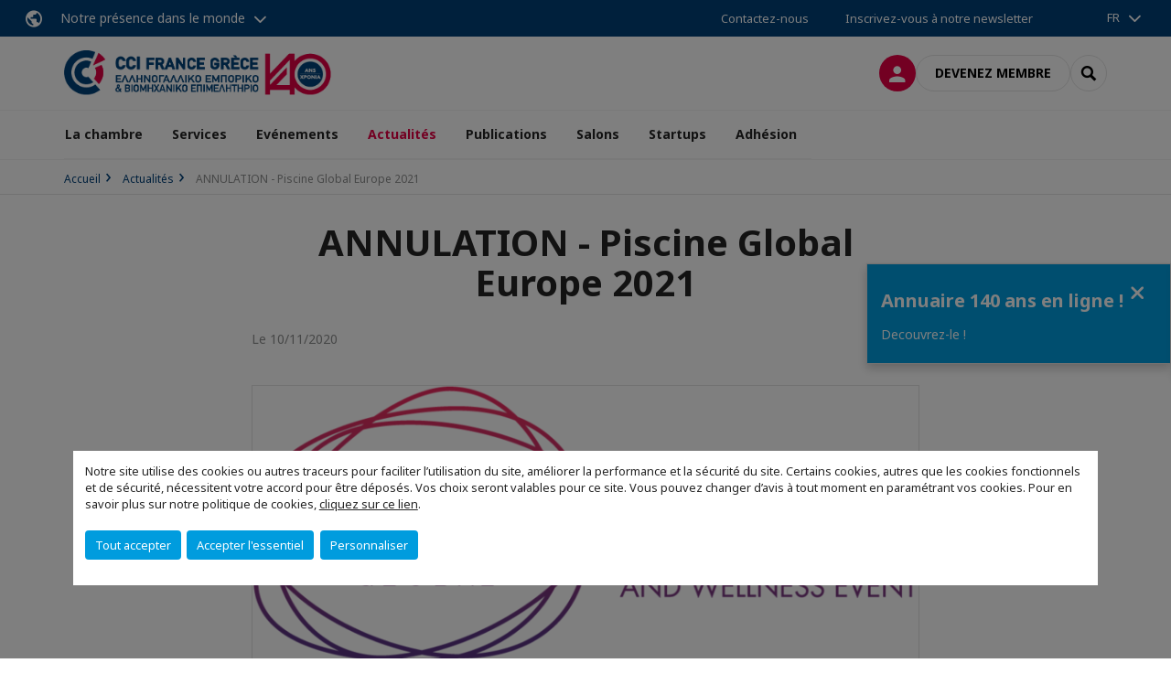

--- FILE ---
content_type: text/html; charset=utf-8
request_url: https://www.ccifhel.org.gr/actualites/n/news/annulation-piscine-global-europe-2021.html
body_size: 14822
content:
<!DOCTYPE html>
<html xmlns="http://www.w3.org/1999/xhtml" prefix="og: http://ogp.me/ns#" xml:lang="fr" lang="fr">
<head>

<meta charset="utf-8">
<!-- 
	This website is powered by TYPO3 - inspiring people to share!
	TYPO3 is a free open source Content Management Framework initially created by Kasper Skaarhoj and licensed under GNU/GPL.
	TYPO3 is copyright 1998-2023 of Kasper Skaarhoj. Extensions are copyright of their respective owners.
	Information and contribution at https://typo3.org/
-->




<meta name="generator" content="TYPO3 CMS">
<meta name="viewport" content="width=device-width, initial-scale=1.0">

<link rel="stylesheet" type="text/css" href="https://unpkg.com/orejime@2.2/dist/orejime.css" media="all">
<link rel="stylesheet" type="text/css" href="//aws-a.medias-ccifi.org/typo3conf/ext/site_chamber/Resources/Public/Frontend/Assets/styles/app.css?1748245449" media="all">
<link rel="stylesheet" type="text/css" href="//aws-a.medias-ccifi.org/typo3temp/assets/compressed/merged-9af98f52e6e09e508cdb32fa965d751c-998acd6b4be6d0c612661d40c9d0ee40.css?1693488353" media="all">


<script src="//aws-a.medias-ccifi.org/typo3temp/assets/compressed/merged-3cca1f297aff549b1489b13e15fe951e.js?1669019783" type="text/javascript"></script>

<script type="text/javascript">
/*<![CDATA[*/
/*_scriptCode*/

			// decrypt helper function
		function decryptCharcode(n,start,end,offset) {
			n = n + offset;
			if (offset > 0 && n > end) {
				n = start + (n - end - 1);
			} else if (offset < 0 && n < start) {
				n = end - (start - n - 1);
			}
			return String.fromCharCode(n);
		}
			// decrypt string
		function decryptString(enc,offset) {
			var dec = "";
			var len = enc.length;
			for(var i=0; i < len; i++) {
				var n = enc.charCodeAt(i);
				if (n >= 0x2B && n <= 0x3A) {
					dec += decryptCharcode(n,0x2B,0x3A,offset);	// 0-9 . , - + / :
				} else if (n >= 0x40 && n <= 0x5A) {
					dec += decryptCharcode(n,0x40,0x5A,offset);	// A-Z @
				} else if (n >= 0x61 && n <= 0x7A) {
					dec += decryptCharcode(n,0x61,0x7A,offset);	// a-z
				} else {
					dec += enc.charAt(i);
				}
			}
			return dec;
		}
			// decrypt spam-protected emails
		function linkTo_UnCryptMailto(s) {
			location.href = decryptString(s,3);
		}
		

/*TS_inlineJS*/

dataLayer = [];var googleTagManagerId = "GTM-M7BXRVZ"; var configOrejime = {"privacyPolicy":"\/politique-de-confidentialite.html","mustNotice":true,"lang":"fr","translations":{"fr":{"consentModal":{"title":"Les informations que nous collectons","description":"Ici, vous pouvez voir et personnaliser les informations que nous collectons.","privacyPolicy":{"name":"politique de confidentialit\u00e9","text":"Pour en savoir plus, merci de lire notre {privacyPolicy}."}},"consentNotice":{"changeDescription":"Des modifications ont eu lieu depuis votre derni\u00e8re visite, merci de mettre \u00e0 jour votre consentement.","description":"Notre site utilise des cookies ou autres traceurs pour faciliter l\u2019utilisation du site,\nam\u00e9liorer la performance et la s\u00e9curit\u00e9 du site. Certains cookies, autres que les cookies fonctionnels et de s\u00e9curit\u00e9, n\u00e9cessitent votre accord pour \u00eatre d\u00e9pos\u00e9s. Vos choix seront valables pour ce site. Vous pouvez changer d\u2019avis \u00e0 tout moment en param\u00e9trant vos cookies. Pour en savoir plus sur notre politique de cookies","learnMore":"Personnaliser","privacyPolicy":{"name":"cliquez sur ce lien","text":", {privacyPolicy}."}},"accept":"Tout accepter","acceptAll":"Tout accepter","save":"Sauvegarder","saveData":"Sauvegarder ma configuration sur les informations collect\u00e9es","decline":"Accepter l'essentiel","declineAll":"Accepter l'essentiel","close":"Fermer","enabled":"Activ\u00e9","disabled":"D\u00e9sactiv\u00e9","app":{"purposes":"Utilisations","purpose":"Utilisation"},"categories":{"site":{"title":"Fonctionnalit\u00e9s du site"},"analytics":{"title":"Mesure de l'audience"},"video":{"title":""}},"poweredBy":"Propuls\u00e9 par Orejime","newWindow":"nouvelle fen\u00eatre","purposes":{"site":"Fonctionnalit\u00e9s du site","analytics":"Mesure de trafic et audience","video":"Vid\u00e9os"},"site":{"title":"Fonctionnalit\u00e9s essentielles","description":"Sans ces cookies, nous ne pouvons pas faire fonctionner certains services essentiels, comme la connexion \u00e0 votre compte utilisateur."},"google-analytics":{"title":"Google Analytics","description":"Ces cookies sont utilis\u00e9s pour nous aider \u00e0 analyser le trafic et l'audience du site."},"youtube":{"title":"Youtube","description":"<a href=\"https:\/\/policies.google.com\/privacy\" class=\"orejime-Modal-privacyPolicyLink\" target=\"_blank\">Consulter la politique de confidentialit\u00e9 de Youtube<\/a>"},"vimeo":{"title":"Vimeo","description":"<a href=\"https:\/\/vimeo.com\/privacy\" class=\"orejime-Modal-privacyPolicyLink\" target=\"_blank\">Consulter la politique de confidentialit\u00e9 de Vimeo<\/a>"},"functional":{"title":"Autres fonctionnalit\u00e9s","description":"D'autres fonctionnalit\u00e9s du site peuvent utiliser des cookies, par exemple pour m\u00e9moriser l'affichage d'un message."}}}};function onRecaptchaSubmit() {
    const form = (document.querySelector('[data-callback="onRecaptchaSubmit"]') || {}).form;

    if (form) {
        form.submit();
    }

    return false;
}


/*]]>*/
</script>

<!-- Favicons -->
        <meta name="msapplication-square70x70logo" content="//aws-a.medias-ccifi.org/typo3conf/ext/site_chamber/Resources/Public/Frontend/Assets/images/favicons/windows-tile-70x70.png">
        <meta name="msapplication-square150x150logo" content="//aws-a.medias-ccifi.org/typo3conf/ext/site_chamber/Resources/Public/Frontend/Assets/images/favicons/windows-tile-150x150.png">
        <meta name="msapplication-square310x310logo" content="//aws-a.medias-ccifi.org/typo3conf/ext/site_chamber/Resources/Public/Frontend/Assets/images/favicons/windows-tile-310x310.png">
        <meta name="msapplication-TileImage" content="//aws-a.medias-ccifi.org/typo3conf/ext/site_chamber/Resources/Public/Frontend/Assets/images/favicons/windows-tile-144x144.png">
        <link rel="apple-touch-icon-precomposed" sizes="152x152" href="//aws-a.medias-ccifi.org/typo3conf/ext/site_chamber/Resources/Public/Frontend/Assets/images/favicons/apple-touch-icon-152x152-precomposed.png">
        <link rel="apple-touch-icon-precomposed" sizes="120x120" href="//aws-a.medias-ccifi.org/typo3conf/ext/site_chamber/Resources/Public/Frontend/Assets/images/favicons/apple-touch-icon-120x120-precomposed.png">
        <link rel="apple-touch-icon-precomposed" sizes="76x76" href="//aws-a.medias-ccifi.org/typo3conf/ext/site_chamber/Resources/Public/Frontend/Assets/images/favicons/apple-touch-icon-76x76-precomposed.png">
        <link rel="apple-touch-icon-precomposed" sizes="60x60" href="//aws-a.medias-ccifi.org/typo3conf/ext/site_chamber/Resources/Public/Frontend/Assets/images/favicons/apple-touch-icon-60x60-precomposed.png">
        <link rel="apple-touch-icon" sizes="144x144" href="//aws-a.medias-ccifi.org/typo3conf/ext/site_chamber/Resources/Public/Frontend/Assets/images/favicons/apple-touch-icon-144x144.png">
        <link rel="apple-touch-icon" sizes="114x114" href="//aws-a.medias-ccifi.org/typo3conf/ext/site_chamber/Resources/Public/Frontend/Assets/images/favicons/apple-touch-icon-114x114.png">
        <link rel="apple-touch-icon" sizes="72x72" href="//aws-a.medias-ccifi.org/typo3conf/ext/site_chamber/Resources/Public/Frontend/Assets/images/favicons/apple-touch-icon-72x72.png">
        <link rel="apple-touch-icon" sizes="57x57" href="//aws-a.medias-ccifi.org/typo3conf/ext/site_chamber/Resources/Public/Frontend/Assets/images/favicons/apple-touch-icon.png">
        <link rel="shortcut icon" href="//aws-a.medias-ccifi.org/typo3conf/ext/site_chamber/Resources/Public/Frontend/Assets/images/favicons/favicon.ico">
        <link rel="icon" type="image/png" sizes="64x64" href="//aws-a.medias-ccifi.org/typo3conf/ext/site_chamber/Resources/Public/Frontend/Assets/images/favicons/favicon.png"><!-- Google Tag Manager -->
      <script type="opt-in" data-type="application/javascript" data-name="google-analytics">        (function(w,d,s,l,i){w[l]=w[l]||[];w[l].push({'gtm.start':
        new Date().getTime(),event:'gtm.js'});var f=d.getElementsByTagName(s)[0],
        j=d.createElement(s),dl=l!='dataLayer'?'&l='+l:'';j.async=true;j.src=
        'https://www.googletagmanager.com/gtm.js?id='+i+dl;f.parentNode.insertBefore(j,f);
        })(window,document,'script','dataLayer','GTM-M7BXRVZ');</script>
      <!-- End Google Tag Manager -->        <!-- GetResponse Analytics -->
        <script type="text/javascript">
        (function(m, o, n, t, e, r, _){
              m['__GetResponseAnalyticsObject'] = e;m[e] = m[e] || function() {(m[e].q = m[e].q || []).push(arguments)};
              r = o.createElement(n);_ = o.getElementsByTagName(n)[0];r.async = 1;r.src = t;r.setAttribute('crossorigin', 'use-credentials');_.parentNode .insertBefore(r, _);
          })(window, document, 'script', 'https://marketing.ccifi.net/script/26ba309d-ee04-4208-b0e1-0d0fb2c4ab46/ga.js', 'GrTracking');
        </script>
        <!-- End GetResponse Analytics --><title>ANNULATION - Piscine Global Europe 2021 | CCI France Gr&egrave;ce</title>

<link rel="canonical" href="https://www.ccifhel.org.gr/actualites/n/news/annulation-piscine-global-europe-2021.html" />
<link rel="alternate" hreflang="fr" href="https://www.ccifhel.org.gr/actualites/n/news/annulation-piscine-global-europe-2021.html" /><link rel="alternate" hreflang="el" href="https://www.ccifhel.org.gr/el/epikairotita/detail-dune-actualite/news/piscine-global-europe-2021-akyrosi.html" />
<meta property="og:title" content="ANNULATION - Piscine Global Europe 2021" />

<meta property="og:image" content="https://www.ccifhel.org.gr/fileadmin/_processed_/a/6/csm_PG-EU-EN-RIGHT_RGB-Trans__1__02f7ca644f.png" />
<meta property="og:type" content="website" />
<meta property="og:url" content="https://www.ccifhel.org.gr/actualites/n/news/annulation-piscine-global-europe-2021.html" />
<meta property="og:locale" content="fr_FR.UTF-8" />
<meta property="og:site_name" content="CCI France Gr&egrave;ce" />
<meta name="twitter:title" content="ANNULATION - Piscine Global Europe 2021" />
<meta name="twitter:card" content="summary_large_image" />
<meta name="twitter:image" content="https://www.ccifhel.org.gr/fileadmin/_processed_/a/6/csm_PG-EU-EN-RIGHT_RGB-Trans__1__8cb801da89.png" />
</head>
<body class="fr ">
        <noscript>
            <iframe src="https://www.googletagmanager.com/ns.html?id=GTM-M7BXRVZ" height="0" width="0" style="display:none;visibility:hidden"></iframe>
        </noscript>

  
        <nav id="nav" class="navbar navbar-default navbar-main">
            
		<nav class="nav-sticky">
			<div class="container-fluid">
				<div class="nav-sticky-wrapper">
				
					<div class="dropdown dropdown-btn-nav">
						<a href="#" class="dropdown-toggle btn btn-icon icon-earth" data-toggle="dropdown" role="button" aria-haspopup="true" aria-expanded="false">Notre présence dans le monde</a>
						<div class="dropdown-menu">
							<div class="dropdown-menu-inner">
								<p>Poursuivez votre développement partout dans le monde, en vous faisant accompagner par le réseau CCI France International !</p>
								<a href="https://www.ccifrance-international.org/le-reseau/les-cci-fi.html" target="_blank" class="btn btn-primary btn-inverse">
									125 chambres dans 98 pays
								</a>
							</div>
						</div>
					</div>
				

				<ul class="nav-sticky-right">
          
					
						<li>
							<a href="/la-chambre/contactez-nous.html">
								Contactez-nous
							</a>
						</li>
					
					
						
							
								<li>
									<a href="/publications/newsletter.html">
										Inscrivez-vous à notre newsletter
									</a>
								</li>
							
						
					
					<li class="dropdown dropdown-btn-nav">
						<ul class="nav-sticky-lang"><a href="/" class="dropdown-toggle btn" data-toggle="dropdown" role="button" aria-haspopup="true" aria-expanded="false">FR</a><ul class="dropdown-menu"><li>   <a href="/el.html">ελληνικη</a></li></ul></ul>
					</li>
				</ul>
			</div>
			</div>
		</nav>
	
            <div class="navbar-wrapper">
                <div class="container">
                    <a class="navbar-brand" href="/">
                        
                        
                            <img alt="Grèce : CCI France Grèce" src="//aws-a.medias-ccifi.org/uploads/tx_obladyficheidentity/grece_140ans_03.png" width="743" height="126" />
                        
                    </a>

                    <div class="navbar-tools">
                        <ul>
                            
                                    <li>
                                        <a class="btn btn-complementary btn-only-icon icon-user" href="/connexion-a-lespace-membre.html">
                                            <span class="sr-only">Connexion</span>
                                        </a>
                                    </li>
                                    <li class="d-none d-lg-block"><a class="btn btn-border-gray" href="/adhesion/devenir-membre.html">Devenez membre</a></li>
                                

                            <li><a href="#" class="btn btn-border-gray btn-only-icon icon-search" data-toggle="modal" data-target="#modal-search"><span class="sr-only">Rechercher</span></a></li>
                        </ul>

                        <button type="button" class="navbar-toggle collapsed" data-toggle="collapse" data-target="#menu" aria-expanded="false">
                            <span class="sr-only">Menu</span>
                            <span class="icon-bar"></span>
                            <span class="icon-bar"></span>
                            <span class="icon-bar"></span>
                        </button>
                    </div><!-- .navbar-tools -->
                </div>
            </div>

            <div id="menu" class="navbar-collapse navbar-menu collapse">
                <div class="container">
                    <div class="nav navbar-nav nav-lang">
                        <div class="dropdown">
                            <button class="btn dropdown-toggle" data-toggle="dropdown" aria-haspopup="true" aria-expanded="false">FR</button><ul class="dropdown-menu"><li>   <a href="/el.html">ελληνικη</a></li></ul>
                        </div><!-- .dropdown -->
                    </div>

                    

    <ul class="nav navbar-nav navbar-nav-main">
        
            <li class="navbar-nav-main-item ">
                
                        <a href="/la-chambre.html" class="btn collapse-btn" role="button" data-toggle="collapse" data-target="#menu-6494" aria-expanded="false" aria-controls="menu-6494" onclick="return false">La chambre</a>
                        <div class="collapse collapse-item" id="menu-6494">
                            <div class="collapse-content">
                                <div class="container">
                                    <div class="row d-flex">
                                        <div class="col-lg-4">
                                            <div class="well">
                                                <div class="well-title">La chambre</div>
                                                
                                                

                                                <a href="/la-chambre.html" target="" class="btn btn-outline btn-default">
                                                    Accédez à la rubrique
                                                </a>
                                            </div>
                                        </div>
                                        <div class="col-lg-4">
                                            <ul class="nav navbar-nav">
                                                
                                                    <li class="">
                                                        <a href="/la-chambre/statuts.html" target="" data-desc="desc-6494-24915">Statuts</a>
                                                    </li>
                                                
                                                    <li class="">
                                                        <a href="/la-chambre/conseil-dadministration.html" target="" data-desc="desc-6494-6499">Conseil d&#039;administration</a>
                                                    </li>
                                                
                                                    <li class="">
                                                        <a href="/la-chambre/equipe.html" target="" data-desc="desc-6494-6500">Equipe</a>
                                                    </li>
                                                
                                                    <li class="">
                                                        <a href="/la-chambre/les-comites.html" target="" data-desc="desc-6494-14349">Les Comités</a>
                                                    </li>
                                                
                                                    <li class="">
                                                        <a href="/la-chambre/mission-et-axes-strategiques.html" target="" data-desc="desc-6494-6498">Mission et axes stratégiques</a>
                                                    </li>
                                                
                                                    <li class="">
                                                        <a href="/la-chambre/nos-partenaires.html" target="" data-desc="desc-6494-6497">Nos partenaires</a>
                                                    </li>
                                                
                                                    <li class="">
                                                        <a href="/la-chambre/contactez-nous.html" target="" data-desc="desc-6494-6495">Contactez-nous</a>
                                                    </li>
                                                
                                            </ul>
                                        </div>
                                        <div class="col-lg-4 d-none d-lg-block">
                                            
                                                <div id="desc-6494-24915" class="module-nav-item">
                                                    
                                                        <img src="//aws-a.medias-ccifi.org/fileadmin/_processed_/0/7/csm_Stigmiotypo_2021-08-05__1.00.17_mm_3a79bb52c5.png" width="768" height="656" alt="" />
                                                    
                                                    
                                                    
                                                        <p>
                                                            <a href="/la-chambre/statuts.html" target="">
                                                                En savoir plus
                                                            </a>
                                                        </p>
                                                    
                                                </div>
                                            
                                                <div id="desc-6494-6499" class="module-nav-item">
                                                    
                                                        <img src="//aws-a.medias-ccifi.org/fileadmin/_processed_/5/a/csm_Board_of_directors_72c0d8760a.jpg" width="768" height="432" alt="" />
                                                    
                                                    
                                                        <p>
                                                            La Chambre de Commerce et d&#039;Industrie France Grèce est dirigée par un Conseil d&#039;administration composé de 12 membres permanents.
                                                        </p>
                                                    
                                                    
                                                        <p>
                                                            <a href="/la-chambre/conseil-dadministration.html" target="">
                                                                En savoir plus
                                                            </a>
                                                        </p>
                                                    
                                                </div>
                                            
                                                <div id="desc-6494-6500" class="module-nav-item">
                                                    
                                                        <img src="//aws-a.medias-ccifi.org/fileadmin/_processed_/6/1/csm_strategy-team_96127a635a.jpg" width="768" height="432" alt="" />
                                                    
                                                    
                                                        <p>
                                                            Forte de son équipe biculturelle, la chambre basée à Athènes est à votre service pour vos projets de développement en Grèce.
                                                        </p>
                                                    
                                                    
                                                        <p>
                                                            <a href="/la-chambre/equipe.html" target="">
                                                                En savoir plus
                                                            </a>
                                                        </p>
                                                    
                                                </div>
                                            
                                                <div id="desc-6494-14349" class="module-nav-item">
                                                    
                                                        <img src="//aws-a.medias-ccifi.org/fileadmin/_processed_/9/6/csm_accomplishment-agreement-business-1249158_bfedb235fe.jpg" width="768" height="432" alt="" />
                                                    
                                                    
                                                        <p>
                                                            Créés afin de permettre aux membres d’échanger sur des thématiques majeures dans les affaires franco-grecques et permettre aux professionnels de trouver des solutions adaptées à leurs problématique par le partage d&#039;expérience.<br />

                                                        </p>
                                                    
                                                    
                                                        <p>
                                                            <a href="/la-chambre/les-comites.html" target="">
                                                                En savoir plus
                                                            </a>
                                                        </p>
                                                    
                                                </div>
                                            
                                                <div id="desc-6494-6498" class="module-nav-item">
                                                    
                                                        <img src="//aws-a.medias-ccifi.org/fileadmin/_processed_/d/6/csm_man-3230661_960_720_fd813c8dcc.jpg" width="768" height="432" alt="" />
                                                    
                                                    
                                                        <p>
                                                            Comme toutes les chambres de commerce françaises à l&#039;étranger, la CCIFG, organisme à but non lucratif de droit hellénique,autofinancé, est au service de ses membres, qui l&#039;ont créée en 1885, et de ses clients.<br />
<br />
Nos membres, près de 400, sont des entreprises helléniques que la France intéresse ou des entreprises françaises établies en Grèce. Certaines sont des filiales de groupes internationaux basés en France, d&#039;autres sont des entreprises individuelles, des gens d&#039;affaire salariés ou indépendants, des professionnels. <br />
La Chambre leur offre un ensemble d&#039;occasions de se connaître et d&#039;échanger des idées, des cartes de visites, des renseignements ou des affaires en Grèce, en France et dans le monde. Les ressources de la CCIFG proviennent des cotisations de ses membres et de la facturation des services qu&#039;elle rend.<br />
<br />
Dirigée par un conseil d&#039;administration de douze membres, composé d&#039;hommes et de femmes d&#039;affaires français et grecs, la CCIFG bénéficie d&#039;une place spécifique, originale et reconnue, dans les relations franco-grecques. Consciente du poids économique grandissant de la Grèce du Nord et de l&#039;emplacement stratégique qu&#039;elle représente pour favoriser la pénétration des produits français sur les marchés des Balkans, la CCIFG a créé en 1991 son antenne de Thessalonique.<br />
<br />
La CCIFG est le précurseur de la collaboration avec les services culturels. Ainsi, collabore-t-elle étroitement avec le Service de Coopération et d&#039;Action Culturelle (SCAC) et l&#039;Institut Français d&#039;Athènes (IFA), afin de coordonner leurs activités pour mieux servir le public en Grèce, notamment les entreprises membres de la CCIFG. La CCIFG est en relation étroite avec les 114 autres chambres de commerce françaises à l&#039;étranger, à travers le réseau UCCIFE (Union des Chambres de Commerce et d&#039;Industrie Françaises à l&#039;Etranger) qui est présent dans 78 pays, ainsi qu&#039;avec les chambres de commerce de France par le réseau de l&#039;ACFCI (Assemblée des Chambres Françaises de Commerce et d&#039;Industrie).<br />
<br />
Notre Chambre, indépendante des organismes gouvernementaux, entretient d&#039;excellentes relations avec les services officiels, aussi bien grecs que français, et coopère autant que possible aux objectifs communs de promotion des relations commerciales et capitalistiques entre nos deux pays. Le rôle de la CCIFG est, au moyen des services divers qu&#039;elle offre, d&#039;informer, de prospecter, de conseiller, de rapprocher et de préparer les entreprises helléniques et françaises, aussi bien que les entreprises d&#039;autres nationalités, à la réalisation de leurs objectifs concrets.<br />
<br />
La mission principale de la CCIFG est de devenir le véritable promoteur des relations économiques, industrielles, commerciales et touristiques entre les deux pays.
                                                        </p>
                                                    
                                                    
                                                        <p>
                                                            <a href="/la-chambre/mission-et-axes-strategiques.html" target="">
                                                                En savoir plus
                                                            </a>
                                                        </p>
                                                    
                                                </div>
                                            
                                                <div id="desc-6494-6497" class="module-nav-item">
                                                    
                                                        <img src="//aws-a.medias-ccifi.org/fileadmin/_processed_/a/9/csm_partenairex_462cf712f5.jpg" width="768" height="432" alt="" />
                                                    
                                                    
                                                        <p>
                                                            Un puissant réseau de partenariats avec les autorités et institutions françaises et grecs
                                                        </p>
                                                    
                                                    
                                                        <p>
                                                            <a href="/la-chambre/nos-partenaires.html" target="">
                                                                En savoir plus
                                                            </a>
                                                        </p>
                                                    
                                                </div>
                                            
                                                <div id="desc-6494-6495" class="module-nav-item">
                                                    
                                                        <img src="//aws-a.medias-ccifi.org/fileadmin/_processed_/2/9/csm_contact-us-2355449_960_720_e5b211e358.jpg" width="768" height="432" alt="" />
                                                    
                                                    
                                                        <p>
                                                            Vous avez un projet ou une question à nous poser?
                                                        </p>
                                                    
                                                    
                                                        <p>
                                                            <a href="/la-chambre/contactez-nous.html" target="">
                                                                En savoir plus
                                                            </a>
                                                        </p>
                                                    
                                                </div>
                                            
                                        </div>
                                    </div>
                                </div>
                            </div>
                        </div>
                    
            </li>
        
            <li class="navbar-nav-main-item ">
                
                        <a href="/services.html" class="btn collapse-btn" role="button" data-toggle="collapse" data-target="#menu-6485" aria-expanded="false" aria-controls="menu-6485" onclick="return false">Services</a>
                        <div class="collapse collapse-item" id="menu-6485">
                            <div class="collapse-content">
                                <div class="container">
                                    <div class="row d-flex">
                                        <div class="col-lg-4">
                                            <div class="well">
                                                <div class="well-title">Services</div>
                                                
                                                

                                                <a href="/services.html" target="" class="btn btn-outline btn-default">
                                                    Accédez à la rubrique
                                                </a>
                                            </div>
                                        </div>
                                        <div class="col-lg-4">
                                            <ul class="nav navbar-nav">
                                                
                                                    <li class="">
                                                        <a href="/services/service-dappui-aux-entreprises.html" target="" data-desc="desc-6485-6492">Service d&#039;appui aux entreprises</a>
                                                    </li>
                                                
                                                    <li class="">
                                                        <a href="/services/mission-et-prospection-individuelle.html" target="" data-desc="desc-6485-6493">Mission et prospection individuelle</a>
                                                    </li>
                                                
                                                    <li class="">
                                                        <a href="/services/hebergement-des-entreprises.html" target="" data-desc="desc-6485-6490">Hébergement des entreprises</a>
                                                    </li>
                                                
                                            </ul>
                                        </div>
                                        <div class="col-lg-4 d-none d-lg-block">
                                            
                                                <div id="desc-6485-6492" class="module-nav-item">
                                                    
                                                        <img src="//aws-a.medias-ccifi.org/fileadmin/_processed_/1/6/csm_laptop-3196481_1920_2aae46f0eb.jpg" width="768" height="432" alt="" />
                                                    
                                                    
                                                        <p>
                                                            Pour exporter ou importer en Grèce , trouvez sur place les bons partenaires ! Notre service &quot;Appui aux entreprises&quot; vous propose une série d&#039;actions vous permettant d&#039;identifier et de rencontrer des importateurs/ distributeurs/ investisseurs/ fournisseurs intéressés par votre offre.
                                                        </p>
                                                    
                                                    
                                                        <p>
                                                            <a href="/services/service-dappui-aux-entreprises.html" target="">
                                                                En savoir plus
                                                            </a>
                                                        </p>
                                                    
                                                </div>
                                            
                                                <div id="desc-6485-6493" class="module-nav-item">
                                                    
                                                        <img src="//aws-a.medias-ccifi.org/fileadmin/_processed_/a/6/csm_mari-helin-tuominen-38313-unsplash_0675593eea.jpg" width="768" height="433" alt="" />
                                                    
                                                    
                                                        <p>
                                                            Το Ελληνογαλλικό Εμπορικό και Βιομηχανικό Επιμελητήριο σας προσφέρει ένα ευρύ φάσμα υπηρεσιών που ανταποκρίνονται στις ανάγκες σας, είτε έχετε έδρα στη Γαλλία και αναζητάτε δυνατότητες εξαγωγής προς την Ελλάδα, είτε δραστηριοποιείστε στην Ελλάδα και αναζητάτε επαφές στη Γαλλία και/ή στην Ελλάδα.
                                                        </p>
                                                    
                                                    
                                                        <p>
                                                            <a href="/services/mission-et-prospection-individuelle.html" target="">
                                                                En savoir plus
                                                            </a>
                                                        </p>
                                                    
                                                </div>
                                            
                                                <div id="desc-6485-6490" class="module-nav-item">
                                                    
                                                        <img src="//aws-a.medias-ccifi.org/fileadmin/_processed_/2/f/csm_conference-room-768441_1920_1f1e989ffa.jpg" width="768" height="432" alt="" />
                                                    
                                                    
                                                        <p>
                                                            La mise en place d’une antenne de votre entreprise en Grèce s’avère souvent indispensable pour marquer durablement votre présence en Grèce et renforcer à long terme vos relations commerciales avec vos partenaires coréens. 
                                                        </p>
                                                    
                                                    
                                                        <p>
                                                            <a href="/services/hebergement-des-entreprises.html" target="">
                                                                En savoir plus
                                                            </a>
                                                        </p>
                                                    
                                                </div>
                                            
                                        </div>
                                    </div>
                                </div>
                            </div>
                        </div>
                    
            </li>
        
            <li class="navbar-nav-main-item ">
                
                        <a href="/evenements.html" class="btn collapse-btn" role="button" data-toggle="collapse" data-target="#menu-6469" aria-expanded="false" aria-controls="menu-6469" onclick="return false">Evénements</a>
                        <div class="collapse collapse-item" id="menu-6469">
                            <div class="collapse-content">
                                <div class="container">
                                    <div class="row d-flex">
                                        <div class="col-lg-4">
                                            <div class="well">
                                                <div class="well-title">Evénements</div>
                                                
                                                    <div class="mb-1 d-none d-lg-block">
                                                        <img src="//aws-a.medias-ccifi.org/fileadmin/grece/user_upload/events.JPG" width="619" height="353" alt="" />
                                                    </div>
                                                
                                                

                                                <a href="/evenements.html" target="" class="btn btn-outline btn-default">
                                                    Accédez à la rubrique
                                                </a>
                                            </div>
                                        </div>
                                        <div class="col-lg-4">
                                            <ul class="nav navbar-nav">
                                                
                                                    <li class="">
                                                        <a href="/evenements/evenements-a-venir.html" target="" data-desc="desc-6469-6481">Evénements à venir</a>
                                                    </li>
                                                
                                                    <li class="">
                                                        <a href="/evenements/retour-sur.html" target="" data-desc="desc-6469-6478">Retour sur...</a>
                                                    </li>
                                                
                                                    <li class="">
                                                        <a href="/evenements/galerie-photos.html" target="" data-desc="desc-6469-6471">Galerie photos</a>
                                                    </li>
                                                
                                                    <li class="">
                                                        <a href="/evenements/videos.html" target="" data-desc="desc-6469-33128">Vidéos</a>
                                                    </li>
                                                
                                                    <li class="">
                                                        <a href="/evenements/les-speakers.html" target="" data-desc="desc-6469-6479">Les speakers</a>
                                                    </li>
                                                
                                            </ul>
                                        </div>
                                        <div class="col-lg-4 d-none d-lg-block">
                                            
                                                <div id="desc-6469-6481" class="module-nav-item">
                                                    
                                                    
                                                    
                                                </div>
                                            
                                                <div id="desc-6469-6478" class="module-nav-item">
                                                    
                                                    
                                                        <p>
                                                            <br />

                                                        </p>
                                                    
                                                    
                                                        <p>
                                                            <a href="/evenements/retour-sur.html" target="">
                                                                En savoir plus
                                                            </a>
                                                        </p>
                                                    
                                                </div>
                                            
                                                <div id="desc-6469-6471" class="module-nav-item">
                                                    
                                                    
                                                    
                                                </div>
                                            
                                                <div id="desc-6469-33128" class="module-nav-item">
                                                    
                                                    
                                                    
                                                </div>
                                            
                                                <div id="desc-6469-6479" class="module-nav-item">
                                                    
                                                    
                                                    
                                                </div>
                                            
                                        </div>
                                    </div>
                                </div>
                            </div>
                        </div>
                    
            </li>
        
            <li class="navbar-nav-main-item active">
                
                        <a href="/actualites.html" class="btn collapse-btn" role="button" data-toggle="collapse" data-target="#menu-6465" aria-expanded="false" aria-controls="menu-6465" onclick="return false">Actualités</a>
                        <div class="collapse collapse-item" id="menu-6465">
                            <div class="collapse-content">
                                <div class="container">
                                    <div class="row d-flex">
                                        <div class="col-lg-4">
                                            <div class="well">
                                                <div class="well-title">Actualités</div>
                                                
                                                

                                                <a href="/actualites.html" target="" class="btn btn-outline btn-default">
                                                    Accédez à la rubrique
                                                </a>
                                            </div>
                                        </div>
                                        <div class="col-lg-4">
                                            <ul class="nav navbar-nav">
                                                
                                                    <li class="">
                                                        <a href="/actualites/actus-des-membres.html" target="" data-desc="desc-6465-32957">Actus des Μembres</a>
                                                    </li>
                                                
                                                    <li class="">
                                                        <a href="/actualites/actus-de-la-chambre.html" target="" data-desc="desc-6465-32958">Actus de la Chambre</a>
                                                    </li>
                                                
                                                    <li class="">
                                                        <a href="/actualites/nouveaux-membres.html" target="" data-desc="desc-6465-37196">Nouveaux Membres</a>
                                                    </li>
                                                
                                            </ul>
                                        </div>
                                        <div class="col-lg-4 d-none d-lg-block">
                                            
                                                <div id="desc-6465-32957" class="module-nav-item">
                                                    
                                                    
                                                    
                                                </div>
                                            
                                                <div id="desc-6465-32958" class="module-nav-item">
                                                    
                                                    
                                                    
                                                </div>
                                            
                                                <div id="desc-6465-37196" class="module-nav-item">
                                                    
                                                    
                                                    
                                                </div>
                                            
                                        </div>
                                    </div>
                                </div>
                            </div>
                        </div>
                    
            </li>
        
            <li class="navbar-nav-main-item ">
                
                        <a href="/publications.html" class="btn collapse-btn" role="button" data-toggle="collapse" data-target="#menu-6456" aria-expanded="false" aria-controls="menu-6456" onclick="return false">Publications</a>
                        <div class="collapse collapse-item" id="menu-6456">
                            <div class="collapse-content">
                                <div class="container">
                                    <div class="row d-flex">
                                        <div class="col-lg-4">
                                            <div class="well">
                                                <div class="well-title">Publications</div>
                                                
                                                

                                                <a href="/publications.html" target="" class="btn btn-outline btn-default">
                                                    Accédez à la rubrique
                                                </a>
                                            </div>
                                        </div>
                                        <div class="col-lg-4">
                                            <ul class="nav navbar-nav">
                                                
                                                    <li class="">
                                                        <a href="/publications/annuaire-2023-2024.html" target="" data-desc="desc-6456-12857">Annuaire</a>
                                                    </li>
                                                
                                                    <li class="">
                                                        <a href="/publications/fiches-secteurs-pays.html" target="" data-desc="desc-6456-31452">Fiches Secteurs / Pays</a>
                                                    </li>
                                                
                                                    <li class="">
                                                        <a href="/publications/newsletter.html" target="" data-desc="desc-6456-6457">Newsletter</a>
                                                    </li>
                                                
                                                    <li class="">
                                                        <a href="/publications/la-ccifg-dans-les-medias.html" target="" data-desc="desc-6456-6458">La CCIFG dans les médias</a>
                                                    </li>
                                                
                                            </ul>
                                        </div>
                                        <div class="col-lg-4 d-none d-lg-block">
                                            
                                                <div id="desc-6456-12857" class="module-nav-item">
                                                    
                                                    
                                                    
                                                </div>
                                            
                                                <div id="desc-6456-31452" class="module-nav-item">
                                                    
                                                    
                                                    
                                                </div>
                                            
                                                <div id="desc-6456-6457" class="module-nav-item">
                                                    
                                                    
                                                    
                                                </div>
                                            
                                                <div id="desc-6456-6458" class="module-nav-item">
                                                    
                                                    
                                                    
                                                </div>
                                            
                                        </div>
                                    </div>
                                </div>
                            </div>
                        </div>
                    
            </li>
        
            <li class="navbar-nav-main-item ">
                
                        <a href="/salons.html" class="btn collapse-btn" role="button" data-toggle="collapse" data-target="#menu-14612" aria-expanded="false" aria-controls="menu-14612" onclick="return false">Salons</a>
                        <div class="collapse collapse-item" id="menu-14612">
                            <div class="collapse-content">
                                <div class="container">
                                    <div class="row d-flex">
                                        <div class="col-lg-4">
                                            <div class="well">
                                                <div class="well-title">Salons</div>
                                                
                                                

                                                <a href="/salons.html" target="" class="btn btn-outline btn-default">
                                                    Accédez à la rubrique
                                                </a>
                                            </div>
                                        </div>
                                        <div class="col-lg-4">
                                            <ul class="nav navbar-nav">
                                                
                                                    <li class="">
                                                        <a href="/salons/promosalons.html" target="" data-desc="desc-14612-14613">Promosalons</a>
                                                    </li>
                                                
                                                    <li class="">
                                                        <a href="/salons/autres-salons.html" target="" data-desc="desc-14612-14614">Autres salons</a>
                                                    </li>
                                                
                                                    <li class="">
                                                        <a href="/salons/salons-a-venir.html" target="" data-desc="desc-14612-36343">Salons à venir</a>
                                                    </li>
                                                
                                            </ul>
                                        </div>
                                        <div class="col-lg-4 d-none d-lg-block">
                                            
                                                <div id="desc-14612-14613" class="module-nav-item">
                                                    
                                                    
                                                    
                                                </div>
                                            
                                                <div id="desc-14612-14614" class="module-nav-item">
                                                    
                                                    
                                                    
                                                </div>
                                            
                                                <div id="desc-14612-36343" class="module-nav-item">
                                                    
                                                    
                                                    
                                                </div>
                                            
                                        </div>
                                    </div>
                                </div>
                            </div>
                        </div>
                    
            </li>
        
            <li class="navbar-nav-main-item ">
                
                        <a href="/startups.html" target="" class="btn collapse-btn">
                            Startups
                        </a>
                    
            </li>
        
            <li class="navbar-nav-main-item ">
                
                        <a href="/adhesion.html" class="btn collapse-btn" role="button" data-toggle="collapse" data-target="#menu-6428" aria-expanded="false" aria-controls="menu-6428" onclick="return false">Adhésion</a>
                        <div class="collapse collapse-item" id="menu-6428">
                            <div class="collapse-content">
                                <div class="container">
                                    <div class="row d-flex">
                                        <div class="col-lg-4">
                                            <div class="well">
                                                <div class="well-title">Adhésion</div>
                                                
                                                

                                                <a href="/adhesion.html" target="" class="btn btn-outline btn-default">
                                                    Accédez à la rubrique
                                                </a>
                                            </div>
                                        </div>
                                        <div class="col-lg-4">
                                            <ul class="nav navbar-nav">
                                                
                                                    <li class="">
                                                        <a href="/adhesion/pourquoi.html" target="" data-desc="desc-6428-6434">Pourquoi ?</a>
                                                    </li>
                                                
                                                    <li class="">
                                                        <a href="/adhesion/privileges-des-membres.html" target="" data-desc="desc-6428-22788">Privilèges des membres</a>
                                                    </li>
                                                
                                                    <li class="">
                                                        <a href="/adhesion/privileges-des-grands-cotisants.html" target="" data-desc="desc-6428-22786">Privilèges des Grands Cotisants</a>
                                                    </li>
                                                
                                                    <li class="">
                                                        <a href="/adhesion/espace-prive.html" target="" data-desc="desc-6428-26375">Espace privé</a>
                                                    </li>
                                                
                                                    <li class="">
                                                        <a href="/adhesion/devenir-membre.html" target="" data-desc="desc-6428-6429">Devenir membre</a>
                                                    </li>
                                                
                                            </ul>
                                        </div>
                                        <div class="col-lg-4 d-none d-lg-block">
                                            
                                                <div id="desc-6428-6434" class="module-nav-item">
                                                    
                                                    
                                                    
                                                </div>
                                            
                                                <div id="desc-6428-22788" class="module-nav-item">
                                                    
                                                    
                                                    
                                                </div>
                                            
                                                <div id="desc-6428-22786" class="module-nav-item">
                                                    
                                                    
                                                    
                                                </div>
                                            
                                                <div id="desc-6428-26375" class="module-nav-item">
                                                    
                                                    
                                                    
                                                </div>
                                            
                                                <div id="desc-6428-6429" class="module-nav-item">
                                                    
                                                    
                                                    
                                                </div>
                                            
                                        </div>
                                    </div>
                                </div>
                            </div>
                        </div>
                    
            </li>
        

        
    </ul>




                    <div class="navbar-btn-actions">
                        
                                <a class="btn btn-border-gray d-lg-none" href="/adhesion/devenir-membre.html">Devenez membre</a>
                            
                    </div>
                </div>
            </div><!-- .navbar-collapse -->
        </nav>
    

  <main id="main" class="main">
    
      <div class="breadcrumb-wrapper"><div class="container"><ol class="breadcrumb"><li><a href="/" title="Accueil">Accueil</a></li><li><a href="/actualites.html" title="Actualités">Actualités</a></li><li class="active">ANNULATION - Piscine Global Europe 2021</li></ol></div></div>
    

    
      
    

    <div class="container">
    
      
    

    <!--TYPO3SEARCH_begin-->
    
		

        <div id="c16131" class="">



	



	
		
		
			<div class="row">
				
					<div class="col-md-8 col-md-push-2 ">
						<div id="c16135" class="color-alpha">
	<article class="post" itemscope="itemscope" itemtype="http://schema.org/Article"><h1>ANNULATION - Piscine Global Europe 2021</h1><time datetime="2020-11-10">
            Le&nbsp;10/11/2020
            
        </time><figure class="figure-bordered"><img srcset="//aws-a.medias-ccifi.org/fileadmin/_processed_/a/6/csm_PG-EU-EN-RIGHT_RGB-Trans__1__b10950c381.png 480w, //aws-a.medias-ccifi.org/fileadmin/_processed_/a/6/csm_PG-EU-EN-RIGHT_RGB-Trans__1__66f2318db1.png 768w, //aws-a.medias-ccifi.org/fileadmin/_processed_/a/6/csm_PG-EU-EN-RIGHT_RGB-Trans__1__347f0a94af.png 1536w, //aws-a.medias-ccifi.org/fileadmin/grece/user_upload/PG-EU-EN-RIGHT_RGB-Trans__1_.png 1017w" sizes="(min-width: 768px) 768px, 100vw" width="1017" height="423" alt="" /></figure><table align="center" cellspacing="0" class="contenttable" style="border-collapse:collapse; width:100.0%"><tbody><tr><td><p>Chers professionnels de la piscine et du spa, chers partenaires,</p></td></tr><tr><td><p><em>«&nbsp;Compte tenu de la situation sanitaire actuelle et de son impact sur la tenue des événements sur le territoire national, c’est avec regret que nous sommes contraints de prendre la décision&nbsp;<strong>d’annuler la prochaine édition du salon Piscine Global Europe qui devait se tenir du 9 au 12 février 2021&nbsp;</strong>à Lyon Eurexpo&nbsp;France. Notre seule et unique priorité étant la sécurité de l’ensemble de nos publics accueillis.&nbsp;»</em>&nbsp;Florence Mompo, Directrice du salon.</p></td></tr><tr><td><p>En attendant, l’ensemble des acteurs de la filière pourront se retrouver, échanger, networker, et découvrir les dernières innovations du marché,&nbsp;<strong><a href="https://www.piscine-global-europe.com/fr/piscine-connect/presentation" target="_blank" class="external-link-new-window">les 17 et 18 novembre prochains, grâce à Piscine Connect l’événement 100% digital.</a>&nbsp;</strong>Une plateforme des nouveautés et plus de 30 webinars combinant à la fois présentations produits et actualités marché pour se former, s’informer et prendre de nouveaux contacts.</p></td></tr><tr><td><p><em>«&nbsp;Nous sommes d’ores et déjà mobilisés sur la préparation de la prochaine édition de Piscine Global Europe qui se tiendra du 15 au 18 novembre 2022. Nous vous assurons de notre engagement pour faire de ce prochain rendez-vous, l’événement phare et la place de marché internationale de toute l’industrie de la Piscine et du Spa telle que vous la connaissez depuis plus de 40 ans&nbsp;».</em><strong>&nbsp;</strong><strong>Stéphane Figueroa,</strong>&nbsp;Président de la FPP.</p></td></tr><tr><td>&nbsp;</td></tr><tr><td><p>Nous tenons à remercier l’ensemble des professionnels de la filière Piscine et Spa, ainsi que nos clients et partenaires pour leur soutien et leur mobilisation à nos côtés. Nous leur donnons rendez-vous très bientôt sur nos prochains événements physiques et digitaux.</p></td></tr><tr><td><p><strong>Florence Mompo,</strong><br> 			Directrice du salon Piscine Global Europe</p><p><strong>Stéphane Figueroa,</strong><br> 			Président de la Fédération des Professionnels de la Piscine</p><p>&nbsp;</p></td></tr><tr><td>&nbsp;<table cellpadding="0" cellspacing="0" style="width:100%" class="contenttable"><tbody><tr><td style="vertical-align:top">&nbsp;<table cellpadding="0" cellspacing="0" style="width:100%" class="contenttable"><tbody><tr><td><p><u><strong>Plus d'informations :&nbsp;</strong></u></p><p><a href="http://www.piscine-global-europe.com/fr?utm_campaign=PGE_annulation_2020&amp;utm_medium=email&amp;utm_source=email_visiteurs" target="_blank">www.piscine-global-europe.com/fr</a></p></td></tr></tbody></table>&nbsp;</td></tr></tbody></table>&nbsp;</td></tr></tbody></table></article><!-- .post -->

</div>
					</div>
				
			</div>
		
	



</div>
<section class="section color-alpha" id="c16130">

	
    

    

    
        

    
        
                <h2 class="section-title">PLUS D&#039;ACTUALITÉS</h2>
            
    



        <div class="row row-eq-height">
            
                <div class="col-sm-6 col-md-4">
                    

    

    <article class="thumbnail">
        
            <figure class="thumbnail-figure">
                <a title="Smart Energies" href="/actualites/n/news/smart-energies.html">
                    <img src="//aws-a.medias-ccifi.org/fileadmin/_processed_/e/4/csm_PNG_b99e920b5a.jpg" srcset="//aws-a.medias-ccifi.org/fileadmin/_processed_/e/4/csm_PNG_b99e920b5a.jpg 480w, //aws-a.medias-ccifi.org/fileadmin/_processed_/e/4/csm_PNG_361ff8932f.jpg 768w" sizes="100vw" width="480" height="270" alt="" title=" " />
                    
                    
                </a>
            </figure>
        

        <div class="caption">
            

            <time datetime="2025-12-03">
                03/12/2025
            </time>

            <a title="Smart Energies" href="/actualites/n/news/smart-energies.html">
                
                <h2 class="title">Smart Energies</h2>
            </a>

            
        </div>
    </article>


                </div>
            
                <div class="col-sm-6 col-md-4">
                    

    

    <article class="thumbnail">
        
            <figure class="thumbnail-figure">
                <a title="René Descartes College Presents Three Νew Executive Seminars" href="/actualites/n/news/rene-descartes-college-presents-three-new-executive-seminars.html">
                    <img src="//aws-a.medias-ccifi.org/fileadmin/_processed_/5/b/csm_579421112_1375599344575967_1203573570929323003_n_a4b1c7718a.jpg" srcset="//aws-a.medias-ccifi.org/fileadmin/_processed_/5/b/csm_579421112_1375599344575967_1203573570929323003_n_a4b1c7718a.jpg 480w, //aws-a.medias-ccifi.org/fileadmin/_processed_/5/b/csm_579421112_1375599344575967_1203573570929323003_n_c8eb3ffac6.jpg 768w" sizes="100vw" width="480" height="270" alt="" title=" " />
                    
                    
                </a>
            </figure>
        

        <div class="caption">
            

            <time datetime="2025-11-27">
                27/11/2025
            </time>

            <a title="René Descartes College Presents Three Νew Executive Seminars" href="/actualites/n/news/rene-descartes-college-presents-three-new-executive-seminars.html">
                
                <h2 class="title">René Descartes College Presents Three Νew Executive Seminars</h2>
            </a>

            
        </div>
    </article>


                </div>
            
                <div class="col-sm-6 col-md-4">
                    

    

    <article class="thumbnail">
        
            <figure class="thumbnail-figure">
                <a title="Christmas Workshops at Novotel Athens " href="/actualites/n/news/christmas-workshops-at-novotel-athens.html">
                    <img src="//aws-a.medias-ccifi.org/fileadmin/_processed_/5/2/csm_Picture13_06403b02ef.jpg" srcset="//aws-a.medias-ccifi.org/fileadmin/_processed_/5/2/csm_Picture13_06403b02ef.jpg 480w, //aws-a.medias-ccifi.org/fileadmin/_processed_/5/2/csm_Picture13_1e0c25d402.jpg 768w" sizes="100vw" width="480" height="270" alt="" />
                    
                    
                </a>
            </figure>
        

        <div class="caption">
            

            <time datetime="2025-11-21">
                21/11/2025
            </time>

            <a title="Christmas Workshops at Novotel Athens " href="/actualites/n/news/christmas-workshops-at-novotel-athens.html">
                
                <h2 class="title">Christmas Workshops at Novotel Athens </h2>
            </a>

            
        </div>
    </article>


                </div>
            
        </div>
    






</section>

		
			
		
		<div class="post-module post-module-share bg-gray">
			<span class="wording">
					Partager cette page
					
						
							<a href="http://www.facebook.com/sharer/sharer.php?u=https%3A%2F%2Fwww.ccifhel.org.gr%2Ftinyurl%2FcbaZX-b0b" target="_blank"><i class="icon-facebook"></i><span class="sr-only">Partager sur Facebook</span></a><a href="https://twitter.com/share?url=https%3A%2F%2Fwww.ccifhel.org.gr%2Ftinyurl%2FcbaZX-b0b&amp;text=ANNULATION+-+Piscine+Global+Europe+2021+%7C+CCI+France+Gr%C3%A8ce" target="_blank"><i class="icon-twitter"></i><span class="sr-only">Partager sur Twitter</span></a><a href="https://www.linkedin.com/shareArticle?mini=true&amp;url=https%3A%2F%2Fwww.ccifhel.org.gr%2Ftinyurl%2FcbaZX-b0b&amp;title=ANNULATION+-+Piscine+Global+Europe+2021+%7C+CCI+France+Gr%C3%A8ce" target="_blank"><i class="icon-linkedin"></i><span class="sr-only">Partager sur Linkedin</span></a></span>
		</div><!-- .post-module .post-module-share .bg-gray -->
	
		
	
    <!--TYPO3SEARCH_end-->

    
      
    
    </div>
  </main>

  
		

		<footer id="footer" class="footer">
			<div class="footer-top">
				<div class="container">
					<div class="row">
						<div class="col-sm-6 col-lg-4">
							<span class="footer-title">CCI France Grèce</span>
							<address>
								<p>21 rue Voulis, 105 63 Athènes</p>
							</address>
							<a href="https://maps.google.com/?q=37.97574,23.73254" target="_blank">(Accéder au plan)</a>
							
								<p>Délégation :
									Délégation à Thessalonique<br />
43, rue El. Venizelou, 54624 Thessalonique</p>
							
						</div>
						<div class="col-sm-6 col-lg-4">
							<span class="footer-title">Téléchargez l’application CCIFI Connect</span>
							<p>
Accélérez votre business grâce au 1er réseau privé d'entreprises françaises dans 95 pays : 120 chambres | 33 000 entreprises | 4 000 événements | 300 comités | 1 200 avantages exclusifs 
<br><br>Réservée exclusivement aux membres des CCI Françaises à l'International, <a href="https://ccifi-connect.com/" target="_blank">découvrez l'app CCIFI Connect</a>.
</p>
			
							<a href="#"></a>
							<div class="my-0 d-flex gap-0">
								<a href="https://apps.apple.com/fr/app/ccifi-connect/id1563237129?platform=iphone" target="_blank"><img src="//aws-a.medias-ccifi.org/typo3conf/ext/site_chamber/Resources/Public/Frontend/Assets/images/app-apple-store.svg" alt="" loading="lazy" /></a>
								<a href="https://play.google.com/store/apps/details?id=com.app.ccifranceinternational" target="_blank"><img src="//aws-a.medias-ccifi.org/typo3conf/ext/site_chamber/Resources/Public/Frontend/Assets/images/app-google-play.svg" alt="" loading="lazy" /></a>
							</div>
						</div>
						<div class="col-sm-6 col-lg-4">
							
								<span class="footer-title"></span>
								<nav class="footer-nav-share">
									
										
											<a class="icon icon-circle icon-youtube" target="_blank" href="http://youtube.com/channel/UCJR032RtA9U17bZ0d6Cym6g"></a>
										
									
										
											<a class="icon icon-circle icon-linkedin" target="_blank" href="https://www.linkedin.com/in/chambre-de-commerce-france-gr%C3%A8ce/"></a>
										
									
										
											<a class="icon icon-circle icon-instagram" target="_blank" href="https://instagram.com/cci_france_grece/"></a>
										
									
								</nav><!-- .footer-nav-share -->
							
						</div>
					</div><!-- .row .row-eq-height -->
				</div><!-- .container -->
			</div><!-- .footer-top -->

			<div class="footer-bottom">
				<div class="container">
					<div class="footer-bottom-container">
						<a href="https://www.ccifrance-international.org" target="_blank" class="footer-logo"><img src="//aws-a.medias-ccifi.org/typo3conf/ext/site_chamber/Resources/Public/Frontend/Assets/images/footer-logo.svg" alt="" loading="lazy"></a>
						<div class="footer-bottom-nav">
							
								<nav class="footer-nav">
									
										<a href="/plan-du-site.html">Plan du site</a>
									
										<a target="_blank" href="http://twitter.com/ccifhel">Twitter</a>
									
										<a href="/mentions-legales.html">Mentions légales</a>
									
										<a href="/politique-de-confidentialite.html">Politique de confidentialité</a>
									
										<a href="/faq-frequently-asked-questions.html">F.A.Q. - Frequently Asked Questions</a>
									
									
										<a href="/politique-de-confidentialite.html" class="open-cookie-panel">
											Configurer vos préférences cookies
										</a>
									
								</nav>
							
							<span class="footer-copyright">© 2025 CCI France Grèce</span>
						</div>
					</div>
				</div>
			</div><!-- .footer-bottom -->
		</footer>
	

  
		<div class="modal fade modal-search" id="modal-search" role="dialog" aria-labelledby="">
			<button type="button" class="close" data-dismiss="modal" aria-label="Close"><span class="sr-only"></span></button>
			<div class="modal-dialog">
				<div class="modal-content">
					

<div class="tx_solr ">
    
	
	
		<div class="tx-solr-search-form">
			<form method="get" class="form form-search" id="tx-solr-search-form-pi-results-670699" action="/recherche.html" data-suggest="/recherche.html?type=7384&amp;tx_solr%5BadditionalFilters%5D%5BnoPrivilege%5D=-type%3Atx_ccifiprivilege_domain_model_privilege&amp;tx_solr%5BadditionalFilters%5D%5BnoOffer%5D=-type%3Atx_siteemploi_domain_model_offer&amp;tx_solr%5BadditionalFilters%5D%5BnoCV%5D=-type%3Atx_siteemploi_domain_model_cv" data-suggest-header="Top Results" accept-charset="utf-8">
				<div class="form-group form-group-search">
					<label for="search" class="sr-only">Voulez-vous dire... ?</label>
					<input type="text"
						   class="form-control tx-solr-q js-solr-q"
						   id="search"
						   name="tx_solr[q]"
						   value=""
						   placeholder="Voulez-vous dire... ?"
						   aria-invalid="false"
						   required
						   autofocus />
					<input type="submit" class="tx-solr-submit sr-only" value="Voulez-vous dire... ?" />
				</div>

			</form>
		</div>
	


</div>


				</div><!-- .modal-content -->
			</div><!-- .modal-dialog -->
		</div><!-- .modal .fade -->
	

  
    



    
		<div id="popover-notice" class="popover popover-notice" data-tstamp="1764024787" data-uid="176001">
			<a href="#" class="icon icon-menu-close"><span class="sr-only">Fermer</span></a>
			<h3 class="popover-title">Annuaire 140 ans en ligne !</h3>
			<div class="popover-content">
				<p>
					
							<a href="/publications/annuaire-2023-2024.html">Decouvrez-le !</a>
						
				</p>
			</div><!-- .popover-content -->
		</div><!-- .popover -->
	








    
		<div id="popover-notice" class="popover popover-notice" data-tstamp="1703890086" data-uid="168752">
			<a href="#" class="icon icon-menu-close"><span class="sr-only">Fermer</span></a>
			<h3 class="popover-title">Découvrez l&#039;Espace Privé !</h3>
			<div class="popover-content">
				<p>
					
							Une nouvelle fonctionnalité qui facilitera votre networking.
						
				</p>
			</div><!-- .popover-content -->
		</div><!-- .popover -->
<script src="//aws-a.medias-ccifi.org/typo3temp/assets/compressed/merged-5f007e57398e7dd1887e0356e5de7be0.js?1748941605" type="text/javascript"></script>
<script src="https://www.google.com/recaptcha/api.js?hl=" type="text/javascript"></script>
<script src="https://maps.googleapis.com/maps/api/js?v=3&amp;key=AIzaSyCCodru1lfoVGGMPQBquhSCWcdJQ6mP0d0" type="text/javascript"></script>
<script src="https://unpkg.com/orejime@2.2/dist/orejime.js" type="text/javascript"></script>
<script src="//aws-a.medias-ccifi.org/typo3temp/assets/compressed/merged-8d829fd4576077f2ba9aceb629f4b28d.js?1748250621" type="text/javascript"></script>
<script src="//aws-a.medias-ccifi.org/typo3conf/ext/site/Resources/Public/Frontend/js/Components/iframe-consent.js?1693488350" type="module"></script>
<script type="text/javascript">
/*<![CDATA[*/
/*TS_inlineFooter*/
			var T3_LANG = 'fr',
			T3_LVAR = '0';var _LL ={"siteChamber":{"cookies_banner.text":"En poursuivant votre navigation sur notre site, vous acceptez l\u2019installation temporaire de cookies et leur utilisation pour r\u00e9aliser des statistiques de visites et vous garantir une bonne exp\u00e9rience sur notre site.<br>Pour obtenir plus d'informations, "},"site":{"iframe_consent.banner_text":"En cliquant sur \u00ab Continuer \u00bb, vous acceptez que le fournisseur de ce contenu (%s) proc\u00e8de au d\u00e9p\u00f4t \u00e9ventuel de cookies ou autres traceurs sur votre navigateur.","iframe_consent.banner_button":"Continuer","iframe_consent.banner_text_cmp":"Vos pr\u00e9f\u00e9rences de consentement pour %s ne vous permettent pas d'acc\u00e9der \u00e0 la lecture de ce contenu.","iframe_consent.banner_button_cmp":"Modifier vos pr\u00e9f\u00e9rences de consentement","iframe_consent.unknown_provider":"inconnu"}};

/*]]>*/
</script>
<script type="application/ld+json">{"@context":"http:\/\/schema.org","@type":"BreadcrumbList","itemListElement":[{"@type":"ListItem","position":1,"item":{"@id":"https:\/\/www.ccifhel.org.gr\/","name":"Gr\u00e8ce"}},{"@type":"ListItem","position":2,"item":{"@id":"https:\/\/www.ccifhel.org.gr\/actualites.html","name":"Actualit\u00e9s"}}]}</script>
</body>
</html>

--- FILE ---
content_type: image/svg+xml
request_url: https://aws-a.medias-ccifi.org/typo3conf/ext/site_chamber/Resources/Public/Frontend/Assets/images/app-apple-store.svg
body_size: 2635
content:
<svg xmlns="http://www.w3.org/2000/svg" width="104.37" height="32"><g data-name="Groupe 20"><path data-name="Tracé 51" d="M6.334 31.998c-.255 0-.5 0-.756-.009a10.613 10.613 0 01-1.564-.136 4.922 4.922 0 01-1.387-.458 4.522 4.522 0 01-1.169-.85 4.451 4.451 0 01-.854-1.168 4.787 4.787 0 01-.454-1.386 10.384 10.384 0 01-.138-1.566A84.463 84.463 0 010 25.661V6.332s.007-.578.012-.748A10.349 10.349 0 01.15 4.018a4.815 4.815 0 01.455-1.393 4.5 4.5 0 01.849-1.169A4.656 4.656 0 012.627.602 4.871 4.871 0 014.01.147 10.529 10.529 0 015.58.01L6.335 0h91.692l.764.011a10.361 10.361 0 011.555.136 4.968 4.968 0 011.4.458 4.679 4.679 0 012.02 2.024 4.821 4.821 0 01.448 1.379 10.873 10.873 0 01.145 1.579v.745c.007.314.007.612.007.913v17.509c0 .3 0 .6-.007.9v.778a10.649 10.649 0 01-.143 1.551 4.8 4.8 0 01-.452 1.4 4.585 4.585 0 01-.85 1.159 4.528 4.528 0 01-1.171.855 4.9 4.9 0 01-1.4.46 10.492 10.492 0 01-1.564.136c-.245.006-.5.009-.751.009h-.907z"/></g><g data-name="Groupe 22"><g data-name="&lt;Group&gt;" fill="#fff"><path data-name="&lt;Path&gt;" d="M19.993 16.25a4.14 4.14 0 011.971-3.473 4.238 4.238 0 00-3.339-1.805c-1.4-.147-2.767.841-3.483.841s-1.832-.826-3.019-.8a4.447 4.447 0 00-3.742 2.282c-1.618 2.8-.411 6.918 1.139 9.182.775 1.109 1.682 2.347 2.867 2.3 1.16-.048 1.594-.74 2.994-.74s1.794.74 3 .712c1.245-.02 2.03-1.114 2.778-2.233a9.17 9.17 0 001.27-2.587 4 4 0 01-2.436-3.679zM17.708 9.483a4.076 4.076 0 00.932-2.92 4.147 4.147 0 00-2.683 1.388A3.879 3.879 0 0015 10.763a3.429 3.429 0 002.708-1.28z"/></g><g data-name="&lt;Group&gt;"><g data-name="Groupe 21" fill="#fff"><path data-name="Tracé 52" d="M29.097 11.566V7.28h-1.57v-.705h3.912v.705h-1.566v4.286z"/><path data-name="Tracé 53" d="M35.042 10.55a1.529 1.529 0 01-1.632 1.09 1.711 1.711 0 01-1.74-1.944 1.737 1.737 0 011.739-1.969c1.048 0 1.68.716 1.68 1.9v.259h-2.66v.042a1 1 0 001 1.079.9.9 0 00.9-.457zm-2.615-1.214h1.9a.909.909 0 00-.927-.976.963.963 0 00-.975.976zm.533-2.166l.868-1.19h.872l-.972 1.19z"/><path data-name="Tracé 54" d="M36.122 6.329h.747v5.237h-.743z"/><path data-name="Tracé 55" d="M41.271 10.55a1.529 1.529 0 01-1.632 1.09 1.711 1.711 0 01-1.74-1.944 1.737 1.737 0 011.736-1.969c1.048 0 1.68.716 1.68 1.9v.259h-2.66v.042a1 1 0 001 1.079.9.9 0 00.9-.457zm-2.615-1.214h1.9a.909.909 0 00-.927-.976.963.963 0 00-.975.976zm.533-2.166l.868-1.19h.868l-.972 1.19z"/><path data-name="Tracé 56" d="M44.781 9.03a.841.841 0 00-.89-.64c-.623 0-1 .477-1 1.28s.384 1.3 1 1.3a.819.819 0 00.89-.619h.718a1.474 1.474 0 01-1.6 1.288 1.73 1.73 0 01-1.768-1.968 1.717 1.717 0 011.764-1.944 1.487 1.487 0 011.613 1.3z"/><path data-name="Tracé 57" d="M46.491 6.329h.737v2.076h.059a1.159 1.159 0 011.149-.675 1.241 1.241 0 011.3 1.4v2.432h-.744V9.318c0-.6-.28-.906-.806-.906a.88.88 0 00-.948.955v2.2h-.743z"/><path data-name="Tracé 58" d="M50.667 10.501c0-.678.5-1.069 1.4-1.125l1.02-.059v-.325c0-.4-.263-.623-.771-.623-.415 0-.7.152-.785.419h-.72c.076-.647.685-1.062 1.539-1.062.944 0 1.477.47 1.477 1.266v2.574h-.715v-.529h-.059a1.267 1.267 0 01-1.131.591 1.138 1.138 0 01-1.256-1.127zm2.421-.322v-.315l-.92.059c-.519.035-.754.211-.754.543s.294.536.7.536a.888.888 0 00.975-.823z"/><path data-name="Tracé 59" d="M54.993 7.8h.716v.578h.056a1.021 1.021 0 011.017-.64 1.563 1.563 0 01.332.031v.734a2.036 2.036 0 00-.415-.045.883.883 0 00-.962.886v2.224h-.744z"/><path data-name="Tracé 60" d="M57.796 11.943h.761c.063.273.377.45.879.45.619 0 .986-.294.986-.792v-.723h-.058a1.267 1.267 0 01-1.163.633c-.962 0-1.556-.743-1.556-1.871 0-1.149.6-1.9 1.564-1.9a1.305 1.305 0 011.183.664h.059v-.6h.713v3.8c0 .861-.675 1.408-1.74 1.408-.94-.007-1.548-.429-1.628-1.069zm2.64-2.307c0-.75-.388-1.231-1.021-1.231s-1 .481-1 1.231.359 1.232 1 1.232 1.021-.477 1.021-1.232z"/><path data-name="Tracé 61" d="M65.535 10.549a1.529 1.529 0 01-1.632 1.09 1.711 1.711 0 01-1.74-1.944A1.737 1.737 0 0163.9 7.727c1.048 0 1.68.716 1.68 1.9v.259h-2.66v.042a1 1 0 001 1.079.9.9 0 00.9-.457zM62.92 9.335h1.9a.909.909 0 00-.927-.976.963.963 0 00-.975.976z"/><path data-name="Tracé 62" d="M66.578 7.8h.716v.578h.056a1.021 1.021 0 011.017-.64 1.563 1.563 0 01.332.031v.734a2.037 2.037 0 00-.415-.045.883.883 0 00-.962.886v2.224h-.743z"/><path data-name="Tracé 63" d="M71.381 9.681c0-1.19.612-1.944 1.564-1.944a1.241 1.241 0 011.155.661h.056V6.329h.743v5.237h-.718v-.6h-.059a1.307 1.307 0 01-1.183.657c-.958.005-1.558-.749-1.558-1.942zm.768 0c0 .8.377 1.28 1.006 1.28s1.014-.488 1.014-1.276-.391-1.28-1.014-1.28-1.007.484-1.007 1.276z"/><path data-name="Tracé 64" d="M75.898 10.501c0-.678.5-1.069 1.4-1.125l1.02-.059v-.325c0-.4-.263-.623-.771-.623-.415 0-.7.152-.785.419h-.72c.076-.647.685-1.062 1.539-1.062.944 0 1.477.47 1.477 1.266v2.574h-.716v-.529h-.059a1.267 1.267 0 01-1.131.591 1.138 1.138 0 01-1.254-1.127zm2.421-.322v-.315l-.92.059c-.519.035-.754.211-.754.543s.294.536.7.536a.888.888 0 00.975-.823z"/><path data-name="Tracé 65" d="M80.226 7.8h.716v.6h.056a1.128 1.128 0 011.124-.671 1.225 1.225 0 011.3 1.4v2.439h-.743V9.316c0-.605-.263-.906-.813-.906a.864.864 0 00-.9.955v2.2h-.743z"/><path data-name="Tracé 66" d="M85.952 7.727c.847 0 1.4.394 1.474 1.058h-.713c-.069-.277-.339-.453-.761-.453s-.73.2-.73.491c0 .225.19.367.6.46l.626.145c.716.166 1.052.474 1.052 1.028 0 .709-.661 1.183-1.56 1.183s-1.48-.4-1.546-1.072h.744a.764.764 0 00.819.47c.463 0 .792-.207.792-.509 0-.225-.176-.37-.554-.46l-.656-.153c-.716-.17-1.048-.491-1.048-1.051-.002-.667.61-1.137 1.461-1.137z"/></g></g></g><g data-name="Groupe 23" fill="#fff"><path data-name="Tracé 67" d="M28.717 14.382h1.555v10.389h-1.555z"/><path data-name="Tracé 68" d="M32.147 18.183l.85-3.8h1.511l-1.029 3.8z"/><path data-name="Tracé 69" d="M40.383 21.963h-3.959l-.951 2.808h-1.678l3.751-10.389h1.743l3.751 10.389h-1.706zm-3.55-1.3h3.139l-1.548-4.553h-.043z"/><path data-name="Tracé 70" d="M51.139 20.981c0 2.354-1.26 3.866-3.161 3.866a2.568 2.568 0 01-2.383-1.325h-.036v3.759h-1.554V17.196h1.5v1.26h.029a2.687 2.687 0 012.412-1.339c1.926 0 3.193 1.52 3.193 3.864zm-1.6 0c0-1.534-.792-2.542-2-2.542-1.188 0-1.987 1.029-1.987 2.542s.8 2.548 1.987 2.548c1.21.003 2.002-.998 2.002-2.548z"/><path data-name="Tracé 71" d="M59.474 20.981c0 2.354-1.26 3.866-3.161 3.866a2.568 2.568 0 01-2.383-1.325h-.036v3.759H52.34V17.196h1.5v1.26h.029a2.687 2.687 0 012.412-1.339c1.926 0 3.193 1.52 3.193 3.864zm-1.6 0c0-1.534-.792-2.542-2-2.542-1.188 0-1.987 1.029-1.987 2.542s.8 2.548 1.987 2.548c1.209 0 2-1 2-2.548z"/><path data-name="Tracé 72" d="M64.984 21.876c.115 1.03 1.116 1.707 2.484 1.707 1.31 0 2.253-.676 2.253-1.605 0-.806-.569-1.289-1.915-1.62l-1.346-.325c-1.908-.461-2.793-1.353-2.793-2.8 0-1.792 1.562-3.024 3.78-3.024 2.2 0 3.7 1.231 3.751 3.024h-1.57c-.094-1.037-.951-1.662-2.2-1.662s-2.109.633-2.109 1.555c0 .734.547 1.167 1.886 1.5l1.145.281c2.131.5 3.017 1.361 3.017 2.88 0 1.944-1.548 3.161-4.01 3.161-2.3 0-3.859-1.189-3.96-3.068z"/><path data-name="Tracé 73" d="M74.719 15.405v1.792h1.44v1.231h-1.44v4.176c0 .649.288.951.922.951a4.859 4.859 0 00.508-.039v1.224a4.27 4.27 0 01-.864.072c-1.533 0-2.131-.576-2.131-2.045v-4.339h-1.1v-1.231h1.1v-1.792z"/><path data-name="Tracé 74" d="M76.993 20.984c0-2.383 1.4-3.881 3.592-3.881s3.593 1.5 3.593 3.881-1.393 3.881-3.593 3.881-3.592-1.491-3.592-3.881zm5.6 0c0-1.635-.749-2.6-2.009-2.6s-2.008.972-2.008 2.6.748 2.6 2.008 2.6 2.009-.957 2.009-2.6z"/><path data-name="Tracé 75" d="M85.459 17.196h1.483v1.285h.036a1.806 1.806 0 011.822-1.368 2.4 2.4 0 01.533.058v1.454a2.173 2.173 0 00-.7-.094 1.567 1.567 0 00-1.62 1.743v4.497h-1.555z"/><path data-name="Tracé 76" d="M96.499 22.547a3.04 3.04 0 01-3.261 2.319c-2.2 0-3.571-1.476-3.571-3.845s1.375-3.917 3.506-3.917c2.1 0 3.413 1.439 3.413 3.736v.533h-5.349v.094a1.973 1.973 0 002.037 2.145 1.714 1.714 0 001.749-1.065zm-5.255-2.263h3.787a1.822 1.822 0 00-1.858-1.923 1.918 1.918 0 00-1.929 1.923z"/></g></svg>

--- FILE ---
content_type: image/svg+xml
request_url: https://aws-a.medias-ccifi.org/typo3conf/ext/site_chamber/Resources/Public/Frontend/Assets/images/app-google-play.svg
body_size: 2276
content:
<svg data-name="Groupe 19" xmlns="http://www.w3.org/2000/svg" width="108" height="32"><defs><clipPath id="a"><path data-name="Rectangle 27" fill="none" d="M0 0h108v32H0z"/></clipPath></defs><g data-name="Groupe 18" clip-path="url(#a)"><path data-name="Tracé 33" d="M104 32H4a4.012 4.012 0 01-4-4V4a4.012 4.012 0 014-4h100a4.012 4.012 0 014 4v24a4.012 4.012 0 01-4 4" fill="#100e0b"/><path data-name="Tracé 34" d="M54.509 17.401a3.4 3.4 0 103.415 3.4 3.354 3.354 0 00-3.415-3.4m0 5.465a2.067 2.067 0 111.92-2.062 1.968 1.968 0 01-1.92 2.062m-7.451-5.465a3.4 3.4 0 103.416 3.4 3.354 3.354 0 00-3.416-3.4m0 5.465a2.067 2.067 0 111.921-2.062 1.968 1.968 0 01-1.921 2.062m-8.862-4.42v1.443h3.454a3.012 3.012 0 01-.786 1.817 3.536 3.536 0 01-2.668 1.057 3.841 3.841 0 010-7.681 3.68 3.68 0 012.6 1.03l1.018-1.018a5.036 5.036 0 00-3.622-1.457 5.285 5.285 0 100 10.569 4.832 4.832 0 003.686-1.482 4.77 4.77 0 001.25-3.377 4.663 4.663 0 00-.078-.9zm36.245 1.118a3.163 3.163 0 00-2.913-2.166 3.234 3.234 0 00-3.209 3.4 3.329 3.329 0 003.376 3.4 3.386 3.386 0 002.836-1.508l-1.16-.774a1.944 1.944 0 01-1.676.941 1.732 1.732 0 01-1.65-1.031l4.55-1.882zm-4.64 1.134a1.866 1.866 0 011.778-1.985 1.316 1.316 0 011.263.722zm-3.7 3.3h1.5v-10h-1.5zm-2.447-5.834h-.051a2.358 2.358 0 00-1.791-.761 3.406 3.406 0 000 6.806 2.318 2.318 0 001.791-.774h.051v.49c0 1.3-.7 2-1.817 2a1.882 1.882 0 01-1.714-1.211l-1.3.542a3.242 3.242 0 003.018 2.008c1.753 0 3.235-1.031 3.235-3.544v-6.11h-1.418zm-1.713 4.7a2.069 2.069 0 010-4.124 2.079 2.079 0 010 4.124m19.5-8.865h-3.577v10h1.492v-3.788h2.085a3.111 3.111 0 100-6.212m.038 4.82h-2.118v-3.428h2.123a1.715 1.715 0 110 3.429m9.226-1.436a2.8 2.8 0 00-2.664 1.53l1.326.554a1.414 1.414 0 011.364-.734 1.437 1.437 0 011.57 1.286v.1a3.306 3.306 0 00-1.557-.386c-1.428 0-2.882.785-2.882 2.251a2.31 2.31 0 002.483 2.2 2.106 2.106 0 001.9-.978h.051v.772h1.44v-3.83a2.743 2.743 0 00-3.036-2.766m-.18 5.481c-.49 0-1.171-.245-1.171-.85 0-.772.849-1.067 1.582-1.067a2.664 2.664 0 011.364.334 1.81 1.81 0 01-1.775 1.582m8.466-5.262l-1.711 4.336h-.051l-1.776-4.336h-1.608l2.663 6.06-1.518 3.371h1.557l4.1-9.431zm-13.446 6.4h1.496v-10h-1.493z" fill="#fff"/><path data-name="Tracé 35" d="M16.574 15.539l-8.518 9.04v.006a2.3 2.3 0 003.389 1.387l.027-.016 9.587-5.532z" fill="#da1e1c"/><path data-name="Tracé 36" d="M25.19 14l-.008-.006-4.139-2.4-4.663 4.149 4.68 4.678 4.117-2.375a2.3 2.3 0 00.014-4.048" fill="#fead00"/><path data-name="Tracé 37" d="M8.06 7.422a2.26 2.26 0 00-.078.592v15.975a2.216 2.216 0 00.079.591l8.81-8.809z" fill="#396bb2"/><path data-name="Tracé 38" d="M16.637 16.001l4.408-4.407-9.575-5.552A2.3 2.3 0 008.058 7.42z" fill="#3b9030"/><path data-name="Tracé 39" d="M33.428 5.523h1.594a2.77 2.77 0 011.347.313 2.169 2.169 0 01.884.881 2.876 2.876 0 010 2.6 2.169 2.169 0 01-.884.88 2.77 2.77 0 01-1.347.313h-1.594zm1.573 4.26a1.783 1.783 0 001.319-.47 2.029 2.029 0 000-2.6 1.783 1.783 0 00-1.319-.47h-.807v3.543z" fill="#fff"/><path data-name="Rectangle 25" fill="#fff" d="M38.557 5.523h.766v4.983h-.766z"/><path data-name="Tracé 40" d="M40.923 10.256a1.879 1.879 0 01-.689-1.016l.724-.292a1.4 1.4 0 00.4.682.977.977 0 00.689.264 1.033 1.033 0 00.637-.195.632.632 0 00.261-.536.666.666 0 00-.23-.519 2.431 2.431 0 00-.793-.4l-.313-.111a2.335 2.335 0 01-.846-.5 1.136 1.136 0 01-.337-.859 1.25 1.25 0 01.2-.682 1.375 1.375 0 01.557-.494 1.777 1.777 0 01.811-.181 1.6 1.6 0 011.037.317 1.611 1.611 0 01.529.713l-.689.292a.838.838 0 00-.292-.431.887.887 0 00-.578-.181.923.923 0 00-.578.181.555.555 0 00-.237.459.526.526 0 00.212.428 2.228 2.228 0 00.658.324l.32.111a2.519 2.519 0 01.988.578 1.294 1.294 0 01.348.947 1.328 1.328 0 01-.247.818 1.486 1.486 0 01-.633.491 2.048 2.048 0 01-.79.16 1.84 1.84 0 01-1.114-.362" fill="#fff"/><path data-name="Tracé 41" d="M44.71 5.523h1.712a1.738 1.738 0 01.818.195 1.519 1.519 0 01.592.543 1.52 1.52 0 010 1.573 1.517 1.517 0 01-.592.543 1.738 1.738 0 01-.818.195h-.942v1.935h-.766zm1.733 2.325a.82.82 0 00.616-.24.79.79 0 000-1.121.82.82 0 00-.616-.24h-.963v1.6z" fill="#fff"/><path data-name="Tracé 42" d="M49.965 10.27a2.515 2.515 0 01-.929-.943 2.717 2.717 0 010-2.624 2.516 2.516 0 01.929-.943 2.576 2.576 0 013.553.943 2.719 2.719 0 010 2.624 2.608 2.608 0 01-3.553.943m2.231-.616a1.741 1.741 0 00.654-.668 2.082 2.082 0 000-1.942 1.74 1.74 0 00-.654-.668 1.864 1.864 0 00-1.831 0 1.74 1.74 0 00-.65.664 2.082 2.082 0 000 1.942 1.742 1.742 0 00.654.668 1.865 1.865 0 001.831 0" fill="#fff"/><path data-name="Tracé 43" d="M54.843 5.523h.9L58 9.185h.042L58 8.225v-2.7h.759v4.983h-.794L55.6 6.658h-.042l.042.96v2.888h-.759z" fill="#fff"/><path data-name="Rectangle 26" fill="#fff" d="M60.021 5.523h.766v4.983h-.766z"/><path data-name="Tracé 44" d="M62.04 5.523h1.865a1.6 1.6 0 01.738.174 1.381 1.381 0 01.539.477 1.2 1.2 0 01.2.672 1.128 1.128 0 01-.184.644 1.2 1.2 0 01-.491.421v.035a1.259 1.259 0 01.62.439 1.174 1.174 0 01.23.724 1.276 1.276 0 01-.212.727 1.445 1.445 0 01-.571.494 1.74 1.74 0 01-.783.177H62.04zm1.83 2.1a.745.745 0 00.557-.212.678.678 0 00.209-.491.663.663 0 00-.205-.484.721.721 0 00-.533-.205h-1.093v1.392zm.118 2.178a.785.785 0 00.581-.219.735.735 0 00-.007-1.054.821.821 0 00-.6-.223h-1.155v1.5z" fill="#fff"/><path data-name="Tracé 45" d="M66.564 5.523h.766v4.262h2.144v.724h-2.909z" fill="#fff"/><path data-name="Tracé 46" d="M70.281 5.523H73.3v.724h-2.255v1.406h2.032v.724h-2.032v1.408H73.3v.724h-3.021z" fill="#fff"/><path data-name="Tracé 47" d="M76.217 10.256a1.878 1.878 0 01-.689-1.016l.724-.292a1.4 1.4 0 00.4.682.977.977 0 00.689.264 1.033 1.033 0 00.637-.195.632.632 0 00.261-.536.666.666 0 00-.23-.519 2.431 2.431 0 00-.793-.4l-.313-.111a2.334 2.334 0 01-.846-.5 1.136 1.136 0 01-.337-.859 1.25 1.25 0 01.2-.682 1.375 1.375 0 01.557-.494 1.777 1.777 0 01.811-.181 1.6 1.6 0 011.037.317 1.611 1.611 0 01.529.713l-.689.292a.839.839 0 00-.292-.431.887.887 0 00-.578-.181.923.923 0 00-.578.181.555.555 0 00-.237.459.526.526 0 00.212.428 2.227 2.227 0 00.658.324l.32.111a2.519 2.519 0 01.988.578 1.294 1.294 0 01.348.947 1.328 1.328 0 01-.247.818 1.485 1.485 0 01-.633.491 2.048 2.048 0 01-.79.16 1.839 1.839 0 01-1.114-.362" fill="#fff"/><path data-name="Tracé 48" d="M80.786 10.367a1.687 1.687 0 01-.661-.71 2.319 2.319 0 01-.233-1.065V5.523h.759v3.111a1.369 1.369 0 00.292.912 1.168 1.168 0 001.663 0 1.369 1.369 0 00.293-.912V5.523h.759v3.069a2.338 2.338 0 01-.23 1.058 1.7 1.7 0 01-.654.713 2.082 2.082 0 01-1.987 0" fill="#fff"/><path data-name="Tracé 49" d="M84.848 5.523h1.747a1.711 1.711 0 01.818.195 1.472 1.472 0 01.79 1.329 1.343 1.343 0 01-.323.887 1.571 1.571 0 01-.811.518l-.007.035 1.373 1.978v.042h-.884l-1.329-1.956h-.606v1.956h-.765zm1.726 2.325a.862.862 0 00.609-.23.756.756 0 00.247-.578.8.8 0 00-.828-.8h-.988v1.608z" fill="#fff"/></g></svg>